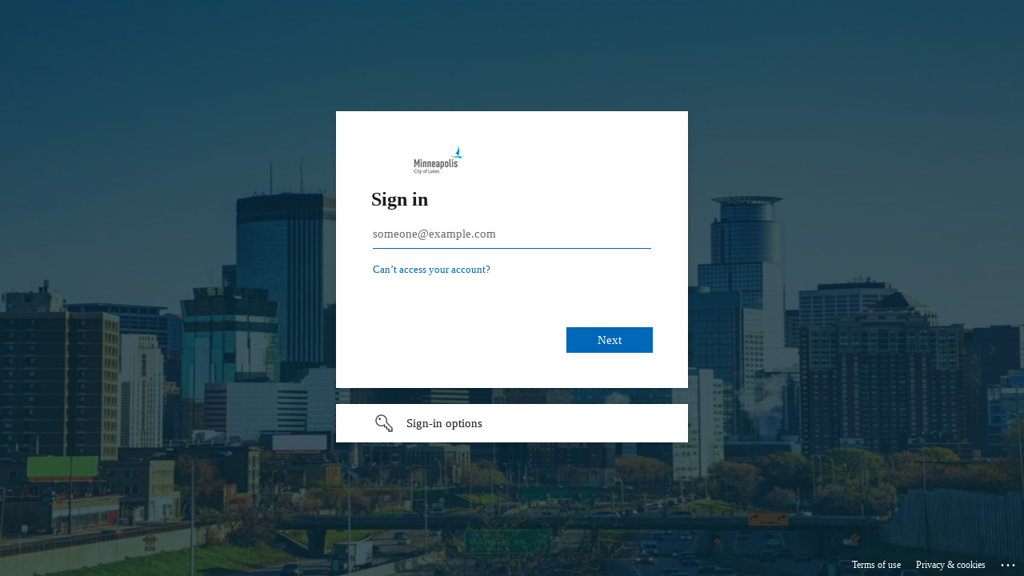

--- FILE ---
content_type: text/html; charset=utf-8
request_url: https://login.microsoftonline.com/0bfb3f5a-e8ea-4d54-b021-2b2f910c715f/saml2?SAMLRequest=jVLLTsMwEPyVyPfEsZO%2BrKZSaQ9UKlDRwoELclyntXDWwevw%2BHvSlke5IM47O7Mzs2OUtW3EtA17uNXPrcYQvdUWUBwHBWk9CCfRoABZaxRBifX0ail4korGu%2BCUsySaImofjIOZA2xr7dfavxil726XBdmH0KCgVJnwHqR9SmoDoGXjrMEakp17oeu9KUtnddgniI4eFDhd3aw3JJp3JxmQB%2FIfKut2Bjoe5R26KjiwBnSiXE3TsiqzqidjPdQyzre9PC5TzmJe8mrEUjVgvYoevHESLeYFeeQDPupmapCy4TDvZyxLq%2F5W5rKSbKR43sEQW70ADBJCQXjK8zjNY55tWCbYQLD%2BA4lWn1FcGNga2P2dW3kCobjcbFbxyea99ni02AHIZHy4UByF%2FVkff9PKrxLI5B%2BR43fkY3qmdpJuxHVHv5ivugX1Hk2tda8zr2XQBWGETk4rv%2F9m8gE%3D&RelayState=ss%3Amem%3Ad7ac78bd5aece0cdbfdddd67fa60103d13e74f3c53a0b9b6143c66d2af1aa701&sso_reload=true
body_size: 15147
content:


<!-- Copyright (C) Microsoft Corporation. All rights reserved. -->
<!DOCTYPE html>
<html dir="ltr" class="" lang="en">
<head>
    <title>Sign in to your account</title>
    <meta http-equiv="Content-Type" content="text/html; charset=UTF-8">
    <meta http-equiv="X-UA-Compatible" content="IE=edge">
    <meta name="viewport" content="width=device-width, initial-scale=1.0, maximum-scale=2.0, user-scalable=yes">
    <meta http-equiv="Pragma" content="no-cache">
    <meta http-equiv="Expires" content="-1">
    <link rel="preconnect" href="https://aadcdn.msauth.net" crossorigin>
<meta http-equiv="x-dns-prefetch-control" content="on">
<link rel="dns-prefetch" href="//aadcdn.msauth.net">
<link rel="dns-prefetch" href="//aadcdn.msftauth.net">

    <meta name="PageID" content="ConvergedSignIn" />
    <meta name="SiteID" content="" />
    <meta name="ReqLC" content="1033" />
    <meta name="LocLC" content="en-US" />


        <meta name="format-detection" content="telephone=no" />

    <noscript>
        <meta http-equiv="Refresh" content="0; URL=https://login.microsoftonline.com/jsdisabled" />
    </noscript>

    
    
<meta name="robots" content="none" />

<script type="text/javascript" nonce='3oz4vwOGMWZ-HgqQfFR-lg'>//<![CDATA[
$Config={"fShowPersistentCookiesWarning":false,"urlMsaSignUp":"https://login.live.com/oauth20_authorize.srf?scope=openid+profile+email+offline_access\u0026response_type=code\u0026client_id=51483342-085c-4d86-bf88-cf50c7252078\u0026response_mode=form_post\u0026redirect_uri=https%3a%2f%2flogin.microsoftonline.com%2fcommon%2ffederation%2foauth2msa\u0026state=[base64]\u0026estsfed=1\u0026uaid=9c663bcb7b034c679706a1ca4bc1b007\u0026signup=1\u0026lw=1\u0026fl=easi2\u0026fci=https%3a%2f%2fcitytalk.minneapolismn.gov%2fshibboleth","urlMsaLogout":"https://login.live.com/logout.srf?iframed_by=https%3a%2f%2flogin.microsoftonline.com","urlOtherIdpForget":"https://login.live.com/forgetme.srf?iframed_by=https%3a%2f%2flogin.microsoftonline.com","showCantAccessAccountLink":true,"arrExternalTrustedRealmFederatedIdps":[{"IdpType":400,"IdpSignInUrl":"https://login.live.com/oauth20_authorize.srf?scope=openid+profile+email+offline_access\u0026response_type=code\u0026client_id=51483342-085c-4d86-bf88-cf50c7252078\u0026response_mode=form_post\u0026redirect_uri=https%3a%2f%2flogin.microsoftonline.com%2fcommon%2ffederation%2foauth2msa\u0026state=[base64]\u0026estsfed=1\u0026uaid=9c663bcb7b034c679706a1ca4bc1b007\u0026fci=https%3a%2f%2fcitytalk.minneapolismn.gov%2fshibboleth\u0026idp_hint=github.com","DisplayName":"GitHub","Promoted":false}],"fEnableShowResendCode":true,"iShowResendCodeDelay":90000,"sSMSCtryPhoneData":"AF~Afghanistan~93!!!AX~Åland Islands~358!!!AL~Albania~355!!!DZ~Algeria~213!!!AS~American Samoa~1!!!AD~Andorra~376!!!AO~Angola~244!!!AI~Anguilla~1!!!AG~Antigua and Barbuda~1!!!AR~Argentina~54!!!AM~Armenia~374!!!AW~Aruba~297!!!AC~Ascension Island~247!!!AU~Australia~61!!!AT~Austria~43!!!AZ~Azerbaijan~994!!!BS~Bahamas~1!!!BH~Bahrain~973!!!BD~Bangladesh~880!!!BB~Barbados~1!!!BY~Belarus~375!!!BE~Belgium~32!!!BZ~Belize~501!!!BJ~Benin~229!!!BM~Bermuda~1!!!BT~Bhutan~975!!!BO~Bolivia~591!!!BQ~Bonaire~599!!!BA~Bosnia and Herzegovina~387!!!BW~Botswana~267!!!BR~Brazil~55!!!IO~British Indian Ocean Territory~246!!!VG~British Virgin Islands~1!!!BN~Brunei~673!!!BG~Bulgaria~359!!!BF~Burkina Faso~226!!!BI~Burundi~257!!!CV~Cabo Verde~238!!!KH~Cambodia~855!!!CM~Cameroon~237!!!CA~Canada~1!!!KY~Cayman Islands~1!!!CF~Central African Republic~236!!!TD~Chad~235!!!CL~Chile~56!!!CN~China~86!!!CX~Christmas Island~61!!!CC~Cocos (Keeling) Islands~61!!!CO~Colombia~57!!!KM~Comoros~269!!!CG~Congo~242!!!CD~Congo (DRC)~243!!!CK~Cook Islands~682!!!CR~Costa Rica~506!!!CI~Côte d\u0027Ivoire~225!!!HR~Croatia~385!!!CU~Cuba~53!!!CW~Curaçao~599!!!CY~Cyprus~357!!!CZ~Czechia~420!!!DK~Denmark~45!!!DJ~Djibouti~253!!!DM~Dominica~1!!!DO~Dominican Republic~1!!!EC~Ecuador~593!!!EG~Egypt~20!!!SV~El Salvador~503!!!GQ~Equatorial Guinea~240!!!ER~Eritrea~291!!!EE~Estonia~372!!!ET~Ethiopia~251!!!FK~Falkland Islands~500!!!FO~Faroe Islands~298!!!FJ~Fiji~679!!!FI~Finland~358!!!FR~France~33!!!GF~French Guiana~594!!!PF~French Polynesia~689!!!GA~Gabon~241!!!GM~Gambia~220!!!GE~Georgia~995!!!DE~Germany~49!!!GH~Ghana~233!!!GI~Gibraltar~350!!!GR~Greece~30!!!GL~Greenland~299!!!GD~Grenada~1!!!GP~Guadeloupe~590!!!GU~Guam~1!!!GT~Guatemala~502!!!GG~Guernsey~44!!!GN~Guinea~224!!!GW~Guinea-Bissau~245!!!GY~Guyana~592!!!HT~Haiti~509!!!HN~Honduras~504!!!HK~Hong Kong SAR~852!!!HU~Hungary~36!!!IS~Iceland~354!!!IN~India~91!!!ID~Indonesia~62!!!IR~Iran~98!!!IQ~Iraq~964!!!IE~Ireland~353!!!IM~Isle of Man~44!!!IL~Israel~972!!!IT~Italy~39!!!JM~Jamaica~1!!!JP~Japan~81!!!JE~Jersey~44!!!JO~Jordan~962!!!KZ~Kazakhstan~7!!!KE~Kenya~254!!!KI~Kiribati~686!!!KR~Korea~82!!!KW~Kuwait~965!!!KG~Kyrgyzstan~996!!!LA~Laos~856!!!LV~Latvia~371!!!LB~Lebanon~961!!!LS~Lesotho~266!!!LR~Liberia~231!!!LY~Libya~218!!!LI~Liechtenstein~423!!!LT~Lithuania~370!!!LU~Luxembourg~352!!!MO~Macao SAR~853!!!MG~Madagascar~261!!!MW~Malawi~265!!!MY~Malaysia~60!!!MV~Maldives~960!!!ML~Mali~223!!!MT~Malta~356!!!MH~Marshall Islands~692!!!MQ~Martinique~596!!!MR~Mauritania~222!!!MU~Mauritius~230!!!YT~Mayotte~262!!!MX~Mexico~52!!!FM~Micronesia~691!!!MD~Moldova~373!!!MC~Monaco~377!!!MN~Mongolia~976!!!ME~Montenegro~382!!!MS~Montserrat~1!!!MA~Morocco~212!!!MZ~Mozambique~258!!!MM~Myanmar~95!!!NA~Namibia~264!!!NR~Nauru~674!!!NP~Nepal~977!!!NL~Netherlands~31!!!NC~New Caledonia~687!!!NZ~New Zealand~64!!!NI~Nicaragua~505!!!NE~Niger~227!!!NG~Nigeria~234!!!NU~Niue~683!!!NF~Norfolk Island~672!!!KP~North Korea~850!!!MK~North Macedonia~389!!!MP~Northern Mariana Islands~1!!!NO~Norway~47!!!OM~Oman~968!!!PK~Pakistan~92!!!PW~Palau~680!!!PS~Palestinian Authority~970!!!PA~Panama~507!!!PG~Papua New Guinea~675!!!PY~Paraguay~595!!!PE~Peru~51!!!PH~Philippines~63!!!PL~Poland~48!!!PT~Portugal~351!!!PR~Puerto Rico~1!!!QA~Qatar~974!!!RE~Réunion~262!!!RO~Romania~40!!!RU~Russia~7!!!RW~Rwanda~250!!!BL~Saint Barthélemy~590!!!KN~Saint Kitts and Nevis~1!!!LC~Saint Lucia~1!!!MF~Saint Martin~590!!!PM~Saint Pierre and Miquelon~508!!!VC~Saint Vincent and the Grenadines~1!!!WS~Samoa~685!!!SM~San Marino~378!!!ST~São Tomé and Príncipe~239!!!SA~Saudi Arabia~966!!!SN~Senegal~221!!!RS~Serbia~381!!!SC~Seychelles~248!!!SL~Sierra Leone~232!!!SG~Singapore~65!!!SX~Sint Maarten~1!!!SK~Slovakia~421!!!SI~Slovenia~386!!!SB~Solomon Islands~677!!!SO~Somalia~252!!!ZA~South Africa~27!!!SS~South Sudan~211!!!ES~Spain~34!!!LK~Sri Lanka~94!!!SH~St Helena, Ascension, and Tristan da Cunha~290!!!SD~Sudan~249!!!SR~Suriname~597!!!SJ~Svalbard~47!!!SZ~Swaziland~268!!!SE~Sweden~46!!!CH~Switzerland~41!!!SY~Syria~963!!!TW~Taiwan~886!!!TJ~Tajikistan~992!!!TZ~Tanzania~255!!!TH~Thailand~66!!!TL~Timor-Leste~670!!!TG~Togo~228!!!TK~Tokelau~690!!!TO~Tonga~676!!!TT~Trinidad and Tobago~1!!!TA~Tristan da Cunha~290!!!TN~Tunisia~216!!!TR~Turkey~90!!!TM~Turkmenistan~993!!!TC~Turks and Caicos Islands~1!!!TV~Tuvalu~688!!!VI~U.S. Virgin Islands~1!!!UG~Uganda~256!!!UA~Ukraine~380!!!AE~United Arab Emirates~971!!!GB~United Kingdom~44!!!US~United States~1!!!UY~Uruguay~598!!!UZ~Uzbekistan~998!!!VU~Vanuatu~678!!!VA~Vatican City~39!!!VE~Venezuela~58!!!VN~Vietnam~84!!!WF~Wallis and Futuna~681!!!YE~Yemen~967!!!ZM~Zambia~260!!!ZW~Zimbabwe~263","fUseInlinePhoneNumber":true,"fDetectBrowserCapabilities":true,"fUseMinHeight":true,"fShouldSupportTargetCredentialForRecovery":true,"fAvoidNewOtcGenerationWhenAlreadySent":true,"fUseCertificateInterstitialView":true,"fIsPasskeySupportEnabled":true,"arrPromotedFedCredTypes":[],"fShowUserAlreadyExistErrorHandling":true,"fBlockOnAppleEmailClaimError":true,"fIsVerifiableCredentialsSupportEnabled":true,"iVerifiableCredentialPresentationPollingIntervalSeconds":0.5,"iVerifiableCredentialPresentationPollingTimeoutSeconds":300,"fIsQrPinEnabled":true,"fPasskeyAssertionRedirect":true,"fFixUrlExternalIdpFederation":true,"fEnableBackButtonBugFix":true,"fEnableTotalLossRecovery":true,"fUpdatePromotedCredTypesOrder":true,"fUseNewPromotedCredsComponent":true,"urlSessionState":"https://login.microsoftonline.com/common/DeviceCodeStatus","urlResetPassword":"https://passwordreset.microsoftonline.com/?ru=https%3a%2f%2flogin.microsoftonline.com%2f0bfb3f5a-e8ea-4d54-b021-2b2f910c715f%2freprocess%3fctx%[base64]\u0026mkt=en-US\u0026hosted=0\u0026device_platform=macOS","urlMsaResetPassword":"https://account.live.com/password/reset?wreply=https%3a%2f%2flogin.microsoftonline.com%2f0bfb3f5a-e8ea-4d54-b021-2b2f910c715f%2freprocess%3fctx%[base64]\u0026mkt=en-US","fFixUrlResetPassword":true,"urlGetCredentialType":"https://login.microsoftonline.com/common/GetCredentialType?mkt=en-US","urlGetRecoveryCredentialType":"https://login.microsoftonline.com/common/getrecoverycredentialtype?mkt=en-US","urlGetOneTimeCode":"https://login.microsoftonline.com/common/GetOneTimeCode","urlLogout":"https://login.microsoftonline.com/0bfb3f5a-e8ea-4d54-b021-2b2f910c715f/uxlogout","urlForget":"https://login.microsoftonline.com/forgetuser","urlDisambigRename":"https://go.microsoft.com/fwlink/p/?LinkID=733247","urlGoToAADError":"https://login.live.com/oauth20_authorize.srf?scope=openid+profile+email+offline_access\u0026response_type=code\u0026client_id=51483342-085c-4d86-bf88-cf50c7252078\u0026response_mode=form_post\u0026redirect_uri=https%3a%2f%2flogin.microsoftonline.com%2fcommon%2ffederation%2foauth2msa\u0026state=[base64]\u0026estsfed=1\u0026uaid=9c663bcb7b034c679706a1ca4bc1b007\u0026fci=https%3a%2f%2fcitytalk.minneapolismn.gov%2fshibboleth","urlDeviceFingerprinting":"","urlPIAEndAuth":"https://login.microsoftonline.com/common/PIA/EndAuth","urlStartTlr":"https://login.microsoftonline.com/0bfb3f5a-e8ea-4d54-b021-2b2f910c715f/tlr/start","fKMSIEnabled":false,"iLoginMode":1,"fAllowPhoneSignIn":true,"fAllowPhoneInput":true,"fAllowSkypeNameLogin":true,"iMaxPollErrors":5,"iPollingTimeout":300,"srsSuccess":true,"fShowSwitchUser":true,"arrValErrs":["50058"],"sErrorCode":"50058","sWAMExtension":"ppnbnpeolgkicgegkbkbjmhlideopiji","sWAMChannel":"53ee284d-920a-4b59-9d30-a60315b26836","sErrTxt":"","sResetPasswordPrefillParam":"username","onPremPasswordValidationConfig":{"isUserRealmPrecheckEnabled":true},"fSwitchDisambig":true,"iRemoteNgcPollingType":2,"fUseNewNoPasswordTypes":true,"urlAadSignup":"https://signup.microsoft.com/signup?sku=teams_commercial_trial\u0026origin=ests\u0026culture=en-US","sCloudInstanceName":"microsoftonline.com","fShowSignInOptionsAsButton":true,"fUseNewPhoneSignInError":true,"fIsUpdatedAutocompleteEnabled":true,"fActivateFocusOnApprovalNumberRemoteNGC":true,"fIsPasskey":true,"fEnableDFPIntegration":true,"fEnableCenterFocusedApprovalNumber":true,"fShowPassKeyErrorUCP":true,"fFixPhoneDisambigSignupRedirect":true,"fEnableQrCodeA11YFixes":true,"fEnablePasskeyAwpError":true,"fEnableAuthenticatorTimeoutFix":true,"fEnablePasskeyAutofillUI":true,"sCrossDomainCanary":"[base64]","arrExcludedDisplayNames":["unknown"],"fFixShowRevealPassword":true,"fRemoveTLRFragment":true,"iMaxStackForKnockoutAsyncComponents":10000,"fShowButtons":true,"urlCdn":"https://aadcdn.msauth.net/shared/1.0/","urlDefaultFavicon":"https://aadcdn.msauthimages.net/dbd5a2dd-wjvzsi-m-eh9xjhdc6zxb1114fasgyfcpuihur28by0/logintenantbranding/0/favicon?ts=638659896967853206","urlFooterTOU":"https://www.microsoft.com/en-US/servicesagreement/","urlFooterPrivacy":"https://privacy.microsoft.com/en-US/privacystatement","urlPost":"https://login.microsoftonline.com/0bfb3f5a-e8ea-4d54-b021-2b2f910c715f/login","urlPostAad":"https://login.microsoftonline.com/0bfb3f5a-e8ea-4d54-b021-2b2f910c715f/login","urlPostMsa":"https://login.live.com/ppsecure/partnerpost.srf?scope=openid+profile+email+offline_access\u0026response_type=code\u0026client_id=51483342-085c-4d86-bf88-cf50c7252078\u0026response_mode=form_post\u0026redirect_uri=https%3a%2f%2flogin.microsoftonline.com%2fcommon%2ffederation%2foauth2msa\u0026state=[base64]\u0026flow=fido\u0026estsfed=1\u0026uaid=9c663bcb7b034c679706a1ca4bc1b007\u0026fci=https%3a%2f%2fcitytalk.minneapolismn.gov%2fshibboleth","urlRefresh":"https://login.microsoftonline.com/0bfb3f5a-e8ea-4d54-b021-2b2f910c715f/reprocess?ctx=[base64]","urlCancel":"https://citytalk.minneapolismn.gov/Shibboleth.sso/SAML2/POST?error=access_denied\u0026error_subcode=cancel\u0026state=ss%3amem%3ad7ac78bd5aece0cdbfdddd67fa60103d13e74f3c53a0b9b6143c66d2af1aa701","urlResume":"https://login.microsoftonline.com/0bfb3f5a-e8ea-4d54-b021-2b2f910c715f/resume?ctx=[base64]","iPawnIcon":0,"iPollingInterval":1,"sPOST_Username":"","fEnableNumberMatching":true,"sFT":"[base64]","sFTName":"flowToken","sSessionIdentifierName":"code","sCtx":"[base64]","iProductIcon":-1,"fEnableOneDSClientTelemetry":true,"urlReportPageLoad":"https://login.microsoftonline.com/common/instrumentation/reportpageload?mkt=en-US","staticTenantBranding":[{"Locale":0,"BannerLogo":"https://aadcdn.msauthimages.net/dbd5a2dd-wjvzsi-m-eh9xjhdc6zxb1114fasgyfcpuihur28by0/logintenantbranding/0/bannerlogo?ts=636542315871404529","TileLogo":"https://aadcdn.msauthimages.net/dbd5a2dd-wjvzsi-m-eh9xjhdc6zxb1114fasgyfcpuihur28by0/logintenantbranding/0/tilelogo?ts=636541564534125700","Illustration":"https://aadcdn.msauthimages.net/dbd5a2dd-wjvzsi-m-eh9xjhdc6zxb1114fasgyfcpuihur28by0/logintenantbranding/0/illustration?ts=638659928239967164","BackgroundColor":"#00a3f5","UserIdLabel":"someone@example.com","KeepMeSignedInDisabled":true,"UseTransparentLightBox":false,"Favicon":"https://aadcdn.msauthimages.net/dbd5a2dd-wjvzsi-m-eh9xjhdc6zxb1114fasgyfcpuihur28by0/logintenantbranding/0/favicon?ts=638659896967853206"}],"oAppCobranding":{},"iBackgroundImage":4,"arrSessions":[],"fApplicationInsightsEnabled":false,"iApplicationInsightsEnabledPercentage":0,"urlSetDebugMode":"https://login.microsoftonline.com/common/debugmode","fEnableCssAnimation":true,"fDisableAnimationIfAnimationEndUnsupported":true,"fAllowGrayOutLightBox":true,"fUseMsaSessionState":true,"fIsRemoteNGCSupported":true,"desktopSsoConfig":{"isEdgeAnaheimAllowed":true,"iwaEndpointUrlFormat":"https://autologon.microsoftazuread-sso.com/{0}/winauth/sso?client-request-id=9c663bcb-7b03-4c67-9706-a1ca4bc1b007","iwaSsoProbeUrlFormat":"https://autologon.microsoftazuread-sso.com/{0}/winauth/ssoprobe?client-request-id=9c663bcb-7b03-4c67-9706-a1ca4bc1b007","iwaIFrameUrlFormat":"https://autologon.microsoftazuread-sso.com/{0}/winauth/iframe?client-request-id=9c663bcb-7b03-4c67-9706-a1ca4bc1b007\u0026isAdalRequest=False","iwaRequestTimeoutInMs":10000,"startDesktopSsoOnPageLoad":false,"progressAnimationTimeout":10000,"isEdgeAllowed":false,"minDssoEdgeVersion":"17","isSafariAllowed":true,"redirectUri":"https://citytalk.minneapolismn.gov/Shibboleth.sso/SAML2/POST?error=interaction_required\u0026error_description=Seamless+single+sign+on+failed+for+the+user.+This+can+happen+if+the+user+is+unable+to+access+on+premises+AD+or+intranet+zone+is+not+configured+correctly+Trace+ID%3a+da558b98-8471-4327-a689-737469456400+Correlation+ID%3a+9c663bcb-7b03-4c67-9706-a1ca4bc1b007+Timestamp%3a+2026-01-19+03%3a00%3a52Z\u0026state=ss%3amem%3ad7ac78bd5aece0cdbfdddd67fa60103d13e74f3c53a0b9b6143c66d2af1aa701","isIEAllowedForSsoProbe":true,"edgeRedirectUri":"https://autologon.microsoftazuread-sso.com/0bfb3f5a-e8ea-4d54-b021-2b2f910c715f/winauth/sso/edgeredirect?client-request-id=9c663bcb-7b03-4c67-9706-a1ca4bc1b007\u0026origin=login.microsoftonline.com\u0026is_redirected=1","isFlowTokenPassedInEdge":true},"urlLogin":"https://login.microsoftonline.com/0bfb3f5a-e8ea-4d54-b021-2b2f910c715f/reprocess?ctx=[base64]","urlDssoStatus":"https://login.microsoftonline.com/common/instrumentation/dssostatus","iSessionPullType":2,"fUseSameSite":true,"iAllowedIdentities":2,"uiflavor":1001,"urlFidoHelp":"https://go.microsoft.com/fwlink/?linkid=2013738","fShouldPlatformKeyBeSuppressed":true,"urlFidoLogin":"https://login.microsoft.com/0bfb3f5a-e8ea-4d54-b021-2b2f910c715f/fido/get?uiflavor=Web","fIsFidoSupported":true,"fLoadStringCustomizationPromises":true,"fUseAlternateTextForSwitchToCredPickerLink":true,"fOfflineAccountVisible":false,"fEnableUserStateFix":true,"fAccessPassSupported":true,"fShowAccessPassPeek":true,"fUpdateSessionPollingLogic":true,"fEnableShowPickerCredObservable":true,"fFetchSessionsSkipDsso":true,"fIsCiamUserFlowUxNewLogicEnabled":true,"fUseNonMicrosoftDefaultBrandingForCiam":true,"sCompanyDisplayName":"City of Minneapolis","fRemoveCustomCss":true,"fFixUICrashForApiRequestHandler":true,"fShowUpdatedKoreanPrivacyFooter":true,"fUsePostCssHotfix":true,"fFixUserFlowBranding":true,"fIsQrCodePinSupported":true,"fEnablePasskeyNullFix":true,"fEnableRefreshCookiesFix":true,"fEnableWebNativeBridgeInterstitialUx":true,"fEnableWindowParentingFix":true,"fEnableNativeBridgeErrors":true,"urlAcmaServerPath":"https://login.microsoftonline.com","sTenantId":"0bfb3f5a-e8ea-4d54-b021-2b2f910c715f","sMkt":"en-US","fIsDesktop":true,"fUpdateConfigInit":true,"fLogDisallowedCssProperties":true,"fDisallowExternalFonts":true,"sFidoChallenge":"O.eyJ0eXAiOiJKV1QiLCJhbGciOiJSUzI1NiIsIng1dCI6IlBjWDk4R1g0MjBUMVg2c0JEa3poUW1xZ3dNVSJ9.eyJhdWQiOiJ1cm46bWljcm9zb2Z0OmZpZG86Y2hhbGxlbmdlIiwiaXNzIjoiaHR0cHM6Ly9sb2dpbi5taWNyb3NvZnQuY29tIiwiaWF0IjoxNzY4NzkxNjUyLCJuYmYiOjE3Njg3OTE2NTIsImV4cCI6MTc2ODc5MTk1Mn0.[base64]","scid":1015,"hpgact":1900,"hpgid":1104,"pgid":"ConvergedSignIn","apiCanary":"[base64]","canary":"9kKuiLkmtypjPVs21lI6hc9uP0NCDcWUR5yae+W3On8=8:1:CANARY:xsks8hlpi97HupK1e1M0rgFsY8CKwEMJp2lM0WhFnNs=","sCanaryTokenName":"canary","fSkipRenderingNewCanaryToken":false,"fEnableNewCsrfProtection":true,"correlationId":"9c663bcb-7b03-4c67-9706-a1ca4bc1b007","sessionId":"da558b98-8471-4327-a689-737469456400","sRingId":"R5","locale":{"mkt":"en-US","lcid":1033},"slMaxRetry":2,"slReportFailure":true,"strings":{"desktopsso":{"authenticatingmessage":"Trying to sign you in"}},"enums":{"ClientMetricsModes":{"None":0,"SubmitOnPost":1,"SubmitOnRedirect":2,"InstrumentPlt":4}},"urls":{"instr":{"pageload":"https://login.microsoftonline.com/common/instrumentation/reportpageload","dssostatus":"https://login.microsoftonline.com/common/instrumentation/dssostatus"}},"browser":{"ltr":1,"Chrome":1,"_Mac":1,"_M131":1,"_D0":1,"Full":1,"RE_WebKit":1,"b":{"name":"Chrome","major":131,"minor":0},"os":{"name":"OSX","version":"10.15.7"},"V":"131.0"},"watson":{"url":"/common/handlers/watson","bundle":"https://aadcdn.msauth.net/ests/2.1/content/cdnbundles/watson.min_q5ptmu8aniymd4ftuqdkda2.js","sbundle":"https://aadcdn.msauth.net/ests/2.1/content/cdnbundles/watsonsupportwithjquery.3.5.min_dc940oomzau4rsu8qesnvg2.js","fbundle":"https://aadcdn.msauth.net/ests/2.1/content/cdnbundles/frameworksupport.min_oadrnc13magb009k4d20lg2.js","resetErrorPeriod":5,"maxCorsErrors":-1,"maxInjectErrors":5,"maxErrors":10,"maxTotalErrors":3,"expSrcs":["https://login.microsoftonline.com","https://aadcdn.msauth.net/","https://aadcdn.msftauth.net/",".login.microsoftonline.com"],"envErrorRedirect":true,"envErrorUrl":"/common/handlers/enverror"},"loader":{"cdnRoots":["https://aadcdn.msauth.net/","https://aadcdn.msftauth.net/"],"logByThrowing":true,"tenantBrandingCdnRoots":["aadcdn.msauthimages.net","aadcdn.msftauthimages.net"]},"serverDetails":{"slc":"ProdSlices","dc":"WUS3","ri":"PH2XXXX","ver":{"v":[2,1,23173,3]},"rt":"2026-01-19T03:00:52","et":42},"clientEvents":{"enabled":true,"telemetryEnabled":true,"useOneDSEventApi":true,"flush":60000,"autoPost":true,"autoPostDelay":1000,"minEvents":1,"maxEvents":1,"pltDelay":500,"appInsightsConfig":{"instrumentationKey":"69adc3c768bd4dc08c19416121249fcc-66f1668a-797b-4249-95e3-6c6651768c28-7293","webAnalyticsConfiguration":{"autoCapture":{"jsError":true}}},"defaultEventName":"IDUX_ESTSClientTelemetryEvent_WebWatson","serviceID":3,"endpointUrl":""},"fApplyAsciiRegexOnInput":true,"country":"US","fBreakBrandingSigninString":true,"bsso":{"states":{"START":"start","INPROGRESS":"in-progress","END":"end","END_SSO":"end-sso","END_USERS":"end-users"},"nonce":"AwABEgEAAAADAOz_BQD0_yFN8EMHin4DBxP8NIAze9RN9As2Q2BNlDTRdQT633C130WN612RtI9yLlAW2XiTyQ26jmG_KGLWxRAt5Wz_5LYgAA","overallTimeoutMs":4000,"telemetry":{"url":"https://login.microsoftonline.com/common/instrumentation/reportbssotelemetry","type":"ChromeSsoTelemetry","nonce":"AwABDwEAAAADAOz_BQD0_2nqX5EvLmKCpRCViK839-MAPiOwRCUBJ9sbnOp1KSVK4cCOtXjmjH5e2GcN3zvqOmLAv39LbyVrOoxbfNY9TmsXoZlbhSQso-qY188Cp4ydIAA","reportStates":[]},"redirectEndStates":["end"],"cookieNames":{"aadSso":"AADSSO","winSso":"ESTSSSO","ssoTiles":"ESTSSSOTILES","ssoPulled":"SSOCOOKIEPULLED","userList":"ESTSUSERLIST"},"type":"chrome","reason":"Pull suppressed because it was already attempted and the current URL was reloaded."},"urlNoCookies":"https://login.microsoftonline.com/cookiesdisabled","fTrimChromeBssoUrl":true,"inlineMode":5,"fShowCopyDebugDetailsLink":true,"fTenantBrandingCdnAddEventHandlers":true,"fAddTryCatchForIFrameRedirects":true};
//]]></script> 
<script type="text/javascript" nonce='3oz4vwOGMWZ-HgqQfFR-lg'>//<![CDATA[
!function(){var e=window,r=e.$Debug=e.$Debug||{},t=e.$Config||{};if(!r.appendLog){var n=[],o=0;r.appendLog=function(e){var r=t.maxDebugLog||25,i=(new Date).toUTCString()+":"+e;n.push(o+":"+i),n.length>r&&n.shift(),o++},r.getLogs=function(){return n}}}(),function(){function e(e,r){function t(i){var a=e[i];if(i<n-1){return void(o.r[a]?t(i+1):o.when(a,function(){t(i+1)}))}r(a)}var n=e.length;t(0)}function r(e,r,i){function a(){var e=!!s.method,o=e?s.method:i[0],a=s.extraArgs||[],u=n.$WebWatson;try{
var c=t(i,!e);if(a&&a.length>0){for(var d=a.length,l=0;l<d;l++){c.push(a[l])}}o.apply(r,c)}catch(e){return void(u&&u.submitFromException&&u.submitFromException(e))}}var s=o.r&&o.r[e];return r=r||this,s&&(s.skipTimeout?a():n.setTimeout(a,0)),s}function t(e,r){return Array.prototype.slice.call(e,r?1:0)}var n=window;n.$Do||(n.$Do={"q":[],"r":[],"removeItems":[],"lock":0,"o":[]});var o=n.$Do;o.when=function(t,n){function i(e){r(e,a,s)||o.q.push({"id":e,"c":a,"a":s})}var a=0,s=[],u=1;"function"==typeof n||(a=n,
u=2);for(var c=u;c<arguments.length;c++){s.push(arguments[c])}t instanceof Array?e(t,i):i(t)},o.register=function(e,t,n){if(!o.r[e]){o.o.push(e);var i={};if(t&&(i.method=t),n&&(i.skipTimeout=n),arguments&&arguments.length>3){i.extraArgs=[];for(var a=3;a<arguments.length;a++){i.extraArgs.push(arguments[a])}}o.r[e]=i,o.lock++;try{for(var s=0;s<o.q.length;s++){var u=o.q[s];u.id==e&&r(e,u.c,u.a)&&o.removeItems.push(u)}}catch(e){throw e}finally{if(0===--o.lock){for(var c=0;c<o.removeItems.length;c++){
for(var d=o.removeItems[c],l=0;l<o.q.length;l++){if(o.q[l]===d){o.q.splice(l,1);break}}}o.removeItems=[]}}}},o.unregister=function(e){o.r[e]&&delete o.r[e]}}(),function(e,r){function t(){if(!a){if(!r.body){return void setTimeout(t)}a=!0,e.$Do.register("doc.ready",0,!0)}}function n(){if(!s){if(!r.body){return void setTimeout(n)}t(),s=!0,e.$Do.register("doc.load",0,!0),i()}}function o(e){(r.addEventListener||"load"===e.type||"complete"===r.readyState)&&t()}function i(){
r.addEventListener?(r.removeEventListener("DOMContentLoaded",o,!1),e.removeEventListener("load",n,!1)):r.attachEvent&&(r.detachEvent("onreadystatechange",o),e.detachEvent("onload",n))}var a=!1,s=!1;if("complete"===r.readyState){return void setTimeout(n)}!function(){r.addEventListener?(r.addEventListener("DOMContentLoaded",o,!1),e.addEventListener("load",n,!1)):r.attachEvent&&(r.attachEvent("onreadystatechange",o),e.attachEvent("onload",n))}()}(window,document),function(){function e(){
return f.$Config||f.ServerData||{}}function r(e,r){var t=f.$Debug;t&&t.appendLog&&(r&&(e+=" '"+(r.src||r.href||"")+"'",e+=", id:"+(r.id||""),e+=", async:"+(r.async||""),e+=", defer:"+(r.defer||"")),t.appendLog(e))}function t(){var e=f.$B;if(void 0===d){if(e){d=e.IE}else{var r=f.navigator.userAgent;d=-1!==r.indexOf("MSIE ")||-1!==r.indexOf("Trident/")}}return d}function n(){var e=f.$B;if(void 0===l){if(e){l=e.RE_Edge}else{var r=f.navigator.userAgent;l=-1!==r.indexOf("Edge")}}return l}function o(e){
var r=e.indexOf("?"),t=r>-1?r:e.length,n=e.lastIndexOf(".",t);return e.substring(n,n+v.length).toLowerCase()===v}function i(){var r=e();return(r.loader||{}).slReportFailure||r.slReportFailure||!1}function a(){return(e().loader||{}).redirectToErrorPageOnLoadFailure||!1}function s(){return(e().loader||{}).logByThrowing||!1}function u(e){if(!t()&&!n()){return!1}var r=e.src||e.href||"";if(!r){return!0}if(o(r)){var i,a,s;try{i=e.sheet,a=i&&i.cssRules,s=!1}catch(e){s=!0}if(i&&!a&&s){return!0}
if(i&&a&&0===a.length){return!0}}return!1}function c(){function t(e){g.getElementsByTagName("head")[0].appendChild(e)}function n(e,r,t,n){var u=null;return u=o(e)?i(e):"script"===n.toLowerCase()?a(e):s(e,n),r&&(u.id=r),"function"==typeof u.setAttribute&&(u.setAttribute("crossorigin","anonymous"),t&&"string"==typeof t&&u.setAttribute("integrity",t)),u}function i(e){var r=g.createElement("link");return r.rel="stylesheet",r.type="text/css",r.href=e,r}function a(e){
var r=g.createElement("script"),t=g.querySelector("script[nonce]");if(r.type="text/javascript",r.src=e,r.defer=!1,r.async=!1,t){var n=t.nonce||t.getAttribute("nonce");r.setAttribute("nonce",n)}return r}function s(e,r){var t=g.createElement(r);return t.src=e,t}function d(e,r){if(e&&e.length>0&&r){for(var t=0;t<e.length;t++){if(-1!==r.indexOf(e[t])){return!0}}}return!1}function l(r){if(e().fTenantBrandingCdnAddEventHandlers){var t=d(E,r)?E:b;if(!(t&&t.length>1)){return r}for(var n=0;n<t.length;n++){
if(-1!==r.indexOf(t[n])){var o=t[n+1<t.length?n+1:0],i=r.substring(t[n].length);return"https://"!==t[n].substring(0,"https://".length)&&(o="https://"+o,i=i.substring("https://".length)),o+i}}return r}if(!(b&&b.length>1)){return r}for(var a=0;a<b.length;a++){if(0===r.indexOf(b[a])){return b[a+1<b.length?a+1:0]+r.substring(b[a].length)}}return r}function f(e,t,n,o){if(r("[$Loader]: "+(L.failMessage||"Failed"),o),w[e].retry<y){return w[e].retry++,h(e,t,n),void c._ReportFailure(w[e].retry,w[e].srcPath)}n&&n()}
function v(e,t,n,o){if(u(o)){return f(e,t,n,o)}r("[$Loader]: "+(L.successMessage||"Loaded"),o),h(e+1,t,n);var i=w[e].onSuccess;"function"==typeof i&&i(w[e].srcPath)}function h(e,o,i){if(e<w.length){var a=w[e];if(!a||!a.srcPath){return void h(e+1,o,i)}a.retry>0&&(a.srcPath=l(a.srcPath),a.origId||(a.origId=a.id),a.id=a.origId+"_Retry_"+a.retry);var s=n(a.srcPath,a.id,a.integrity,a.tagName);s.onload=function(){v(e,o,i,s)},s.onerror=function(){f(e,o,i,s)},s.onreadystatechange=function(){
"loaded"===s.readyState?setTimeout(function(){v(e,o,i,s)},500):"complete"===s.readyState&&v(e,o,i,s)},t(s),r("[$Loader]: Loading '"+(a.srcPath||"")+"', id:"+(a.id||""))}else{o&&o()}}var p=e(),y=p.slMaxRetry||2,m=p.loader||{},b=m.cdnRoots||[],E=m.tenantBrandingCdnRoots||[],L=this,w=[];L.retryOnError=!0,L.successMessage="Loaded",L.failMessage="Error",L.Add=function(e,r,t,n,o,i){e&&w.push({"srcPath":e,"id":r,"retry":n||0,"integrity":t,"tagName":o||"script","onSuccess":i})},L.AddForReload=function(e,r){
var t=e.src||e.href||"";L.Add(t,"AddForReload",e.integrity,1,e.tagName,r)},L.AddIf=function(e,r,t){e&&L.Add(r,t)},L.Load=function(e,r){h(0,e,r)}}var d,l,f=window,g=f.document,v=".css";c.On=function(e,r,t){if(!e){throw"The target element must be provided and cannot be null."}r?c.OnError(e,t):c.OnSuccess(e,t)},c.OnSuccess=function(e,t){if(!e){throw"The target element must be provided and cannot be null."}if(u(e)){return c.OnError(e,t)}var n=e.src||e.href||"",o=i(),s=a();r("[$Loader]: Loaded",e);var d=new c
;d.failMessage="Reload Failed",d.successMessage="Reload Success",d.Load(null,function(){if(o){throw"Unexpected state. ResourceLoader.Load() failed despite initial load success. ['"+n+"']"}s&&(document.location.href="/error.aspx?err=504")})},c.OnError=function(e,t){var n=e.src||e.href||"",o=i(),s=a();if(!e){throw"The target element must be provided and cannot be null."}r("[$Loader]: Failed",e);var u=new c;u.failMessage="Reload Failed",u.successMessage="Reload Success",u.AddForReload(e,t),
u.Load(null,function(){if(o){throw"Failed to load external resource ['"+n+"']"}s&&(document.location.href="/error.aspx?err=504")}),c._ReportFailure(0,n)},c._ReportFailure=function(e,r){if(s()&&!t()){throw"[Retry "+e+"] Failed to load external resource ['"+r+"'], reloading from fallback CDN endpoint"}},f.$Loader=c}(),function(){function e(){if(!E){var e=new h.$Loader;e.AddIf(!h.jQuery,y.sbundle,"WebWatson_DemandSupport"),y.sbundle=null,delete y.sbundle,e.AddIf(!h.$Api,y.fbundle,"WebWatson_DemandFramework"),
y.fbundle=null,delete y.fbundle,e.Add(y.bundle,"WebWatson_DemandLoaded"),e.Load(r,t),E=!0}}function r(){if(h.$WebWatson){if(h.$WebWatson.isProxy){return void t()}m.when("$WebWatson.full",function(){for(;b.length>0;){var e=b.shift();e&&h.$WebWatson[e.cmdName].apply(h.$WebWatson,e.args)}})}}function t(){if(!h.$WebWatson||h.$WebWatson.isProxy){if(!L&&JSON){try{var e=new XMLHttpRequest;e.open("POST",y.url),e.setRequestHeader("Accept","application/json"),
e.setRequestHeader("Content-Type","application/json; charset=UTF-8"),e.setRequestHeader("canary",p.apiCanary),e.setRequestHeader("client-request-id",p.correlationId),e.setRequestHeader("hpgid",p.hpgid||0),e.setRequestHeader("hpgact",p.hpgact||0);for(var r=-1,t=0;t<b.length;t++){if("submit"===b[t].cmdName){r=t;break}}var o=b[r]?b[r].args||[]:[],i={"sr":y.sr,"ec":"Failed to load external resource [Core Watson files]","wec":55,"idx":1,"pn":p.pgid||"","sc":p.scid||0,"hpg":p.hpgid||0,
"msg":"Failed to load external resource [Core Watson files]","url":o[1]||"","ln":0,"ad":0,"an":!1,"cs":"","sd":p.serverDetails,"ls":null,"diag":v(y)};e.send(JSON.stringify(i))}catch(e){}L=!0}y.loadErrorUrl&&window.location.assign(y.loadErrorUrl)}n()}function n(){b=[],h.$WebWatson=null}function o(r){return function(){var t=arguments;b.push({"cmdName":r,"args":t}),e()}}function i(){var e=["foundException","resetException","submit"],r=this;r.isProxy=!0;for(var t=e.length,n=0;n<t;n++){var i=e[n];i&&(r[i]=o(i))}
}function a(e,r,t,n,o,i,a){var s=h.event;return i||(i=l(o||s,a?a+2:2)),h.$Debug&&h.$Debug.appendLog&&h.$Debug.appendLog("[WebWatson]:"+(e||"")+" in "+(r||"")+" @ "+(t||"??")),$.submit(e,r,t,n,o||s,i,a)}function s(e,r){return{"signature":e,"args":r,"toString":function(){return this.signature}}}function u(e){for(var r=[],t=e.split("\n"),n=0;n<t.length;n++){r.push(s(t[n],[]))}return r}function c(e){for(var r=[],t=e.split("\n"),n=0;n<t.length;n++){var o=s(t[n],[]);t[n+1]&&(o.signature+="@"+t[n+1],n++),r.push(o)
}return r}function d(e){if(!e){return null}try{if(e.stack){return u(e.stack)}if(e.error){if(e.error.stack){return u(e.error.stack)}}else if(window.opera&&e.message){return c(e.message)}}catch(e){}return null}function l(e,r){var t=[];try{for(var n=arguments.callee;r>0;){n=n?n.caller:n,r--}for(var o=0;n&&o<w;){var i="InvalidMethod()";try{i=n.toString()}catch(e){}var a=[],u=n.args||n.arguments;if(u){for(var c=0;c<u.length;c++){a[c]=u[c]}}t.push(s(i,a)),n=n.caller,o++}}catch(e){t.push(s(e.toString(),[]))}
var l=d(e);return l&&(t.push(s("--- Error Event Stack -----------------",[])),t=t.concat(l)),t}function f(e){if(e){try{var r=/function (.{1,})\(/,t=r.exec(e.constructor.toString());return t&&t.length>1?t[1]:""}catch(e){}}return""}function g(e){if(e){try{if("string"!=typeof e&&JSON&&JSON.stringify){var r=f(e),t=JSON.stringify(e);return t&&"{}"!==t||(e.error&&(e=e.error,r=f(e)),(t=JSON.stringify(e))&&"{}"!==t||(t=e.toString())),r+":"+t}}catch(e){}}return""+(e||"")}function v(e){var r=[];try{
if(jQuery?(r.push("jQuery v:"+jQuery().jquery),jQuery.easing?r.push("jQuery.easing:"+JSON.stringify(jQuery.easing)):r.push("jQuery.easing is not defined")):r.push("jQuery is not defined"),e&&e.expectedVersion&&r.push("Expected jQuery v:"+e.expectedVersion),m){var t,n="";for(t=0;t<m.o.length;t++){n+=m.o[t]+";"}for(r.push("$Do.o["+n+"]"),n="",t=0;t<m.q.length;t++){n+=m.q[t].id+";"}r.push("$Do.q["+n+"]")}if(h.$Debug&&h.$Debug.getLogs){var o=h.$Debug.getLogs();o&&o.length>0&&(r=r.concat(o))}if(b){
for(var i=0;i<b.length;i++){var a=b[i];if(a&&"submit"===a.cmdName){try{if(JSON&&JSON.stringify){var s=JSON.stringify(a);s&&r.push(s)}}catch(e){r.push(g(e))}}}}}catch(e){r.push(g(e))}return r}var h=window,p=h.$Config||{},y=p.watson,m=h.$Do;if(!h.$WebWatson&&y){var b=[],E=!1,L=!1,w=10,$=h.$WebWatson=new i;$.CB={},$._orgErrorHandler=h.onerror,h.onerror=a,$.errorHooked=!0,m.when("jQuery.version",function(e){y.expectedVersion=e}),m.register("$WebWatson")}}(),function(){function e(e,r){
for(var t=r.split("."),n=t.length,o=0;o<n&&null!==e&&void 0!==e;){e=e[t[o++]]}return e}function r(r){var t=null;return null===u&&(u=e(i,"Constants")),null!==u&&r&&(t=e(u,r)),null===t||void 0===t?"":t.toString()}function t(t){var n=null;return null===a&&(a=e(i,"$Config.strings")),null!==a&&t&&(n=e(a,t.toLowerCase())),null!==n&&void 0!==n||(n=r(t)),null===n||void 0===n?"":n.toString()}function n(e,r){var n=null;return e&&r&&r[e]&&(n=t("errors."+r[e])),n||(n=t("errors."+e)),n||(n=t("errors."+c)),n||(n=t(c)),n}
function o(t){var n=null;return null===s&&(s=e(i,"$Config.urls")),null!==s&&t&&(n=e(s,t.toLowerCase())),null!==n&&void 0!==n||(n=r(t)),null===n||void 0===n?"":n.toString()}var i=window,a=null,s=null,u=null,c="GENERIC_ERROR";i.GetString=t,i.GetErrorString=n,i.GetUrl=o}(),function(){var e=window,r=e.$Config||{};e.$B=r.browser||{}}(),function(){function e(e,r,t){e&&e.addEventListener?e.addEventListener(r,t):e&&e.attachEvent&&e.attachEvent("on"+r,t)}function r(r,t){e(document.getElementById(r),"click",t)}
function t(r,t){var n=document.getElementsByName(r);n&&n.length>0&&e(n[0],"click",t)}var n=window;n.AddListener=e,n.ClickEventListenerById=r,n.ClickEventListenerByName=t}();
//]]></script> 
<script type="text/javascript" nonce='3oz4vwOGMWZ-HgqQfFR-lg'>//<![CDATA[
!function(t,e){!function(){var n=e.getElementsByTagName("head")[0];n&&n.addEventListener&&(n.addEventListener("error",function(e){null!==e.target&&"cdn"===e.target.getAttribute("data-loader")&&t.$Loader.OnError(e.target)},!0),n.addEventListener("load",function(e){null!==e.target&&"cdn"===e.target.getAttribute("data-loader")&&t.$Loader.OnSuccess(e.target)},!0))}()}(window,document);
//]]></script>

    
        <link rel="prefetch" href="https://login.live.com/Me.htm?v=3" />
                <link id="tenantFavicon" rel="shortcut icon" href="https://aadcdn.msauthimages.net/dbd5a2dd-wjvzsi-m-eh9xjhdc6zxb1114fasgyfcpuihur28by0/logintenantbranding/0/favicon?ts=638659896967853206" />

    <script type="text/javascript" nonce='3oz4vwOGMWZ-HgqQfFR-lg'>
        ServerData = $Config;
    </script>


    
    <link data-loader="cdn" crossorigin="anonymous" href="https://aadcdn.msauth.net/ests/2.1/content/cdnbundles/converged.v2.login.min_kptqschdvwnh6yq41ngsjw2.css" rel="stylesheet" />


    <script data-loader="cdn" crossorigin="anonymous" src="https://aadcdn.msauth.net/shared/1.0/content/js/ConvergedLogin_PCore_XQ1tJBpoWFcL5smH9OaMyA2.js" integrity='sha384-kq/nTOW+o66pYRgqEKsX4PB8SzqPkM9e5SJxERJpvoDSAAOR4b/jHdfTEy4Tlop9' nonce='3oz4vwOGMWZ-HgqQfFR-lg'></script>

    <script data-loader="cdn" crossorigin="anonymous" src="https://aadcdn.msauth.net/ests/2.1/content/cdnbundles/ux.converged.login.strings-en.min_h44au2mc-00supmp2ilhkg2.js" nonce='3oz4vwOGMWZ-HgqQfFR-lg'></script>



</head>

<body data-bind="defineGlobals: ServerData, bodyCssClass" class="cb" style="display: none">
    <script type="text/javascript" nonce='3oz4vwOGMWZ-HgqQfFR-lg'>//<![CDATA[
!function(){var e=window,s=e.document,i=e.$Config||{};if(e.self===e.top){s&&s.body&&(s.body.style.display="block")}else if(!i.allowFrame){var o,t,r,f,n,d;if(i.fAddTryCatchForIFrameRedirects){try{o=e.self.location.href,t=o.indexOf("#"),r=-1!==t,f=o.indexOf("?"),n=r?t:o.length,d=-1===f||r&&f>t?"?":"&",o=o.substr(0,n)+d+"iframe-request-id="+i.sessionId+o.substr(n),e.top.location=o}catch(e){}}else{o=e.self.location.href,t=o.indexOf("#"),r=-1!==t,f=o.indexOf("?"),n=r?t:o.length,d=-1===f||r&&f>t?"?":"&",
o=o.substr(0,n)+d+"iframe-request-id="+i.sessionId+o.substr(n),e.top.location=o}}}();
//]]></script>
    
</body>
</html>